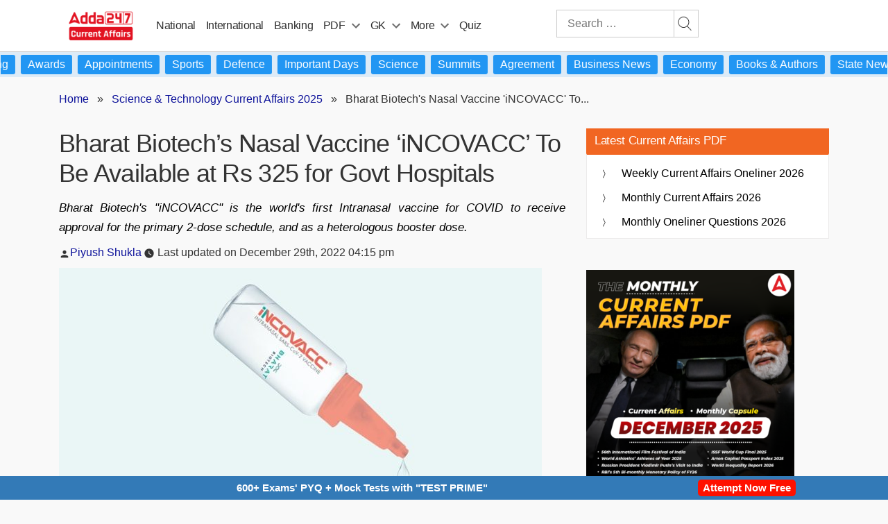

--- FILE ---
content_type: text/plain; charset=utf-8
request_url: https://events.getsitectrl.com/api/v1/events
body_size: 559
content:
{"id":"6702752a38f4c9c7","user_id":"6702752a393d001f","time":1769691457763,"token":"1769691457.98a63775180020157139215fbeb78d9c.db62a83456d6a71c432174eb44528d51","geo":{"ip":"18.217.162.114","geopath":"147015:147763:220321:","geoname_id":4509177,"longitude":-83.0061,"latitude":39.9625,"postal_code":"43215","city":"Columbus","region":"Ohio","state_code":"OH","country":"United States","country_code":"US","timezone":"America/New_York"},"ua":{"platform":"Desktop","os":"Mac OS","os_family":"Mac OS X","os_version":"10.15.7","browser":"Other","browser_family":"ClaudeBot","browser_version":"1.0","device":"Spider","device_brand":"Spider","device_model":"Desktop"},"utm":{}}